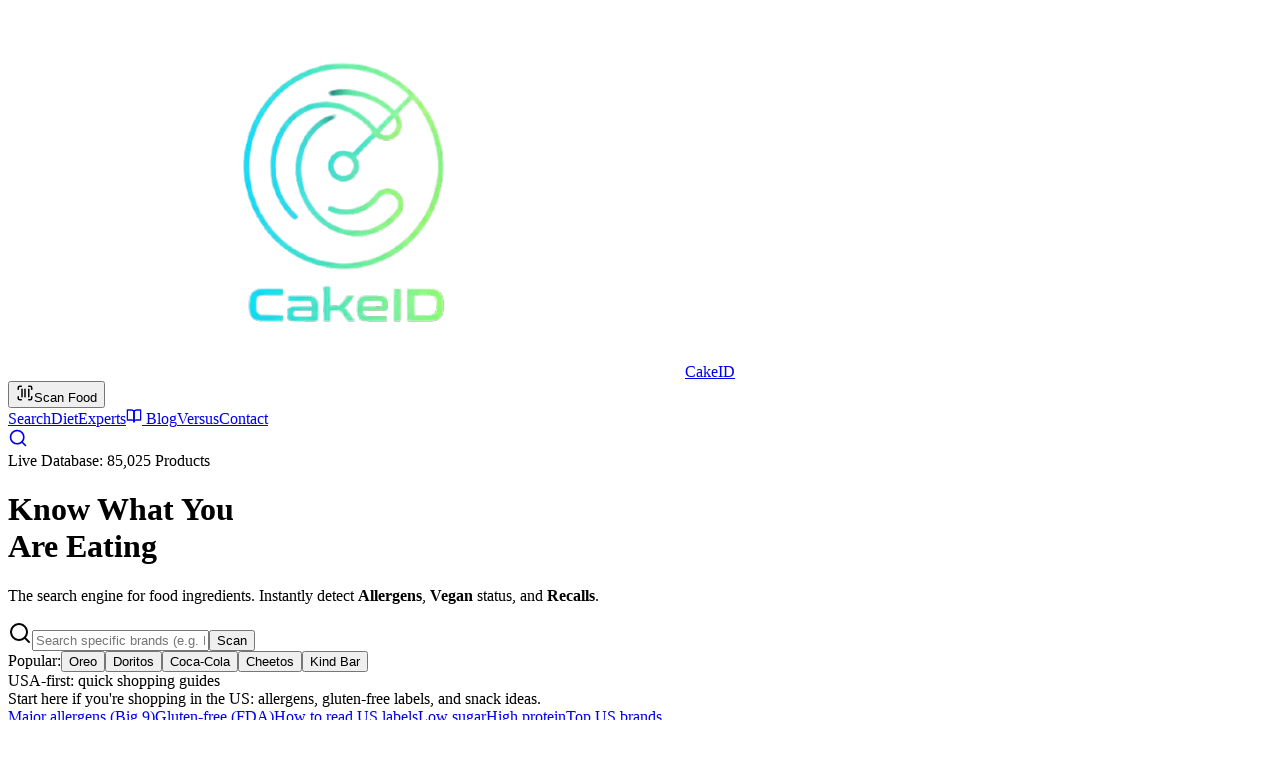

--- FILE ---
content_type: text/html; charset=utf-8
request_url: https://cakeid.com/
body_size: 7769
content:
<!DOCTYPE html><html><head><meta charSet="utf-8"/><meta name="viewport" content="width=device-width"/><link rel="icon" href="/logo.png" type="image/png"/><link rel="apple-touch-icon" href="/logo.png"/><title>CakeID - Scan Food for Vegan, Gluten-Free &amp; Safety Checks</title><meta name="description" content="Use CakeID to scan food ingredients. Check instantly for Vegan, Gluten-Free, Halal compliance and FDA safety recalls."/><script type="application/ld+json">{"@context":"https://schema.org","@graph":[{"@type":"WebApplication","name":"CakeID","url":"https://cakeid.com","applicationCategory":"HealthApplication","description":"Instant food scanner. Check if snacks are Vegan, Gluten-Free, or Safe from FDA recalls.","offers":{"@type":"Offer","price":"0","priceCurrency":"USD"}},{"@type":"FAQPage","mainEntity":[{"@type":"Question","name":"Is CakeID free to use?","acceptedAnswer":{"@type":"Answer","text":"Yes, CakeID is completely free to scan and check food ingredients."}},{"@type":"Question","name":"How accurate is the vegan check?","acceptedAnswer":{"@type":"Answer","text":"We analyze official ingredient lists against a database of animal-derived additives."}},{"@type":"Question","name":"Does it work for gluten-free diets?","acceptedAnswer":{"@type":"Answer","text":"Absolutely. We flag wheat, barley, rye, and other gluten sources instantly."}}]}]}</script><meta name="next-head-count" content="7"/><link rel="preload" href="/_next/static/css/95e92a3762afa770.css" as="style"/><link rel="stylesheet" href="/_next/static/css/95e92a3762afa770.css" data-n-g=""/><noscript data-n-css=""></noscript><script defer="" nomodule="" src="/_next/static/chunks/polyfills-42372ed130431b0a.js"></script><script src="/_next/static/chunks/webpack-8f59eb6b0c79668b.js" defer=""></script><script src="/_next/static/chunks/framework-945b357d4a851f4b.js" defer=""></script><script src="/_next/static/chunks/main-9a1845ad112863fa.js" defer=""></script><script src="/_next/static/chunks/pages/_app-8b4cd6dd4fd71a24.js" defer=""></script><script src="/_next/static/chunks/pages/index-e007e8105dadfb9a.js" defer=""></script><script src="/_next/static/8jtyc8IwJph1SAG_nNuLE/_buildManifest.js" defer=""></script><script src="/_next/static/8jtyc8IwJph1SAG_nNuLE/_ssgManifest.js" defer=""></script></head><body><div id="__next"><div class="min-h-screen flex flex-col font-sans text-slate-900"><header class="bg-white border-b border-slate-200 sticky top-0 z-50 shadow-sm"><div class="max-w-7xl mx-auto px-6 h-16 flex items-center justify-between"><a class="flex items-center gap-3 group" href="/"><img src="/logo.png" alt="CakeID Logo" class="h-10 w-auto object-contain group-hover:opacity-90 transition"/><span class="font-extrabold text-xl tracking-tight text-slate-900">Cake<span class="text-blue-600">ID</span></span></a><div class="flex items-center gap-4 md:gap-8"><button class="flex items-center gap-2 bg-blue-600 text-white px-4 py-2 rounded-full font-bold text-xs uppercase tracking-wider hover:bg-blue-700 transition shadow-md animate-pulse"><svg xmlns="http://www.w3.org/2000/svg" width="18" height="18" viewBox="0 0 24 24" fill="none" stroke="currentColor" stroke-width="2" stroke-linecap="round" stroke-linejoin="round" class="lucide lucide-scan-barcode"><path d="M3 7V5a2 2 0 0 1 2-2h2"></path><path d="M17 3h2a2 2 0 0 1 2 2v2"></path><path d="M21 17v2a2 2 0 0 1-2 2h-2"></path><path d="M7 21H5a2 2 0 0 1-2-2v-2"></path><path d="M8 7v10"></path><path d="M12 7v10"></path><path d="M17 7v10"></path></svg><span class="hidden md:inline">Scan Food</span></button><div class="hidden md:flex gap-6 text-sm font-bold text-slate-600 items-center"><a class="hover:text-blue-600 transition" href="/">Search</a><a class="hover:text-blue-600 transition" href="/diet">Diet</a><a class="hover:text-blue-600 transition" href="/about">Experts</a><a class="hover:text-blue-600 transition flex items-center gap-1" href="/blog"><svg xmlns="http://www.w3.org/2000/svg" width="16" height="16" viewBox="0 0 24 24" fill="none" stroke="currentColor" stroke-width="2" stroke-linecap="round" stroke-linejoin="round" class="lucide lucide-book-open"><path d="M2 3h6a4 4 0 0 1 4 4v14a3 3 0 0 0-3-3H2z"></path><path d="M22 3h-6a4 4 0 0 0-4 4v14a3 3 0 0 1 3-3h7z"></path></svg> Blog</a><a class="hover:text-blue-600 transition" href="/versus">Versus</a><a class="hover:text-blue-600 transition" href="/contact">Contact</a></div><a class="md:hidden p-2 bg-slate-100 rounded-full text-slate-600 hover:bg-slate-200 transition" href="/"><svg xmlns="http://www.w3.org/2000/svg" width="20" height="20" viewBox="0 0 24 24" fill="none" stroke="currentColor" stroke-width="2" stroke-linecap="round" stroke-linejoin="round" class="lucide lucide-search"><circle cx="11" cy="11" r="8"></circle><path d="m21 21-4.3-4.3"></path></svg></a></div></div><script async="" src="https://pagead2.googlesyndication.com/pagead/js/adsbygoogle.js?client=ca-pub-3899985184597836" crossorigin="anonymous"></script></header><main class="flex-grow bg-slate-50"><div class="min-h-screen bg-slate-50 font-sans text-slate-900 selection:bg-blue-100 selection:text-blue-900"><header class="relative pt-32 pb-24 px-6 bg-slate-900 text-white rounded-b-[3rem] shadow-2xl z-40"><div class="absolute inset-0 overflow-hidden rounded-b-[3rem]"><div class="absolute top-0 left-1/2 -translate-x-1/2 w-[800px] h-[500px] bg-blue-600/30 rounded-full blur-[120px] -z-10 animate-pulse"></div></div><div class="max-w-4xl mx-auto text-center relative z-10"><div class="inline-flex items-center gap-2 bg-white/10 border border-white/10 px-4 py-1.5 rounded-full shadow-sm mb-8 backdrop-blur-md"><span class="relative flex h-2.5 w-2.5"><span class="animate-ping absolute inline-flex h-full w-full rounded-full bg-green-400 opacity-75"></span><span class="relative inline-flex rounded-full h-2.5 w-2.5 bg-green-500"></span></span><span class="text-xs font-bold tracking-widest uppercase text-slate-200">Live Database: <!-- -->85,025<!-- --> Products</span></div><h1 class="text-5xl md:text-7xl font-extrabold mb-6 tracking-tight leading-tight">Know What You <br/> <span class="text-transparent bg-clip-text bg-gradient-to-r from-blue-400 to-emerald-400">Are Eating</span></h1><p class="text-lg md:text-xl text-slate-300 mb-10 max-w-2xl mx-auto">The search engine for food ingredients. Instantly detect <strong class="text-white">Allergens</strong>, <strong class="text-white">Vegan</strong> status, and <strong class="text-white">Recalls</strong>.</p><div class="max-w-2xl mx-auto relative z-50"><div class="relative bg-white rounded-2xl p-2 shadow-xl flex items-center ring-4 ring-white/10 focus-within:ring-blue-500/50 transition"><svg xmlns="http://www.w3.org/2000/svg" width="24" height="24" viewBox="0 0 24 24" fill="none" stroke="currentColor" stroke-width="2" stroke-linecap="round" stroke-linejoin="round" class="ml-4 text-slate-400"><circle cx="11" cy="11" r="8"></circle><path d="m21 21-4.3-4.3"></path></svg><input type="text" placeholder="Search specific brands (e.g. Lay&#x27;s, Oreo)..." class="w-full p-4 bg-transparent outline-none text-lg text-slate-900 placeholder:text-slate-400" value=""/><button class="bg-slate-900 text-white px-6 py-3 rounded-xl font-bold hover:bg-slate-800 transition shadow-lg">Scan</button></div></div><div class="mt-6 flex flex-wrap justify-center gap-2 text-sm text-slate-400"><span class="text-slate-500">Popular:</span><button class="hover:text-white transition underline decoration-dotted">Oreo</button><button class="hover:text-white transition underline decoration-dotted">Doritos</button><button class="hover:text-white transition underline decoration-dotted">Coca-Cola</button><button class="hover:text-white transition underline decoration-dotted">Cheetos</button><button class="hover:text-white transition underline decoration-dotted">Kind Bar</button></div></div></header><section class="py-12 px-6 max-w-7xl mx-auto mt-8 relative z-30"><div class="mb-6 bg-white rounded-2xl p-6 shadow-sm border border-slate-100"><div class="font-bold text-slate-900">USA-first: quick shopping guides</div><div class="text-sm text-slate-500 mt-1">Start here if you&#x27;re shopping in the US: allergens, gluten-free labels, and snack ideas.</div><div class="mt-4 flex flex-wrap gap-2"><a class="px-3 py-2 rounded-full bg-slate-100 hover:bg-slate-200 text-sm font-semibold" href="/guides/allergens">Major allergens (Big 9)</a><a class="px-3 py-2 rounded-full bg-slate-100 hover:bg-slate-200 text-sm font-semibold" href="/guides/gluten-free">Gluten-free (FDA)</a><a class="px-3 py-2 rounded-full bg-slate-100 hover:bg-slate-200 text-sm font-semibold" href="/guides/label-reading">How to read US labels</a><a class="px-3 py-2 rounded-full bg-slate-100 hover:bg-slate-200 text-sm font-semibold" href="/lists/low-sugar-snacks">Low sugar</a><a class="px-3 py-2 rounded-full bg-slate-100 hover:bg-slate-200 text-sm font-semibold" href="/lists/high-protein-foods">High protein</a><a class="px-3 py-2 rounded-full bg-slate-100 hover:bg-slate-200 text-sm font-semibold" href="/brands/top">Top US brands</a></div></div><div class="bg-white rounded-3xl p-8 shadow-xl border border-slate-100 grid md:grid-cols-4 gap-6"><div class="md:col-span-1"><h3 class="font-bold text-lg mb-2 text-slate-900">Browse by Need</h3><p class="text-sm text-slate-500">Quick filters for your diet.</p></div><div class="md:col-span-3 grid grid-cols-2 md:grid-cols-4 gap-4"><a class="flex items-center gap-3 p-3 rounded-xl bg-slate-50 hover:bg-blue-50 cursor-pointer transition group border border-slate-100" href="/category/vegan"><span class="text-xl">🌱</span><span class="font-bold text-sm text-slate-700 group-hover:text-blue-700">Vegan Snacks</span></a><a class="flex items-center gap-3 p-3 rounded-xl bg-slate-50 hover:bg-blue-50 cursor-pointer transition group border border-slate-100" href="/category/gluten-free"><span class="text-xl">🌾</span><span class="font-bold text-sm text-slate-700 group-hover:text-blue-700">Gluten Free</span></a><a class="flex items-center gap-3 p-3 rounded-xl bg-slate-50 hover:bg-blue-50 cursor-pointer transition group border border-slate-100" href="/category/low-sugar"><span class="text-xl">🍬</span><span class="font-bold text-sm text-slate-700 group-hover:text-blue-700">Low Sugar</span></a><a class="flex items-center gap-3 p-3 rounded-xl bg-slate-50 hover:bg-blue-50 cursor-pointer transition group border border-slate-100" href="/category/high-protein"><span class="text-xl">💪</span><span class="font-bold text-sm text-slate-700 group-hover:text-blue-700">High Protein</span></a></div></div></section><section class="py-16 px-6"><div class="max-w-6xl mx-auto grid grid-cols-1 md:grid-cols-3 gap-8"><div class="bg-white p-6 rounded-3xl border border-slate-100 shadow-sm hover:shadow-lg transition"><div class="w-12 h-12 rounded-2xl flex items-center justify-center mb-4 text-green-600 bg-green-50"><svg xmlns="http://www.w3.org/2000/svg" width="28" height="28" viewBox="0 0 24 24" fill="none" stroke="currentColor" stroke-width="2" stroke-linecap="round" stroke-linejoin="round" class="lucide lucide-leaf"><path d="M11 20A7 7 0 0 1 9.8 6.1C15.5 5 17 4.48 19 2c1 2 2 4.18 2 8 0 5.5-4.78 10-10 10Z"></path><path d="M2 21c0-3 1.85-5.36 5.08-6C9.5 14.52 12 13 13 12"></path></svg></div><h3 class="text-lg font-bold mb-2 text-slate-900">Diet Scanner</h3><p class="text-slate-500 text-sm leading-relaxed">Instantly check for Vegan, Vegetarian compatibility.</p></div><div class="bg-white p-6 rounded-3xl border border-slate-100 shadow-sm hover:shadow-lg transition"><div class="w-12 h-12 rounded-2xl flex items-center justify-center mb-4 text-blue-600 bg-blue-50"><svg xmlns="http://www.w3.org/2000/svg" width="28" height="28" viewBox="0 0 24 24" fill="none" stroke="currentColor" stroke-width="2" stroke-linecap="round" stroke-linejoin="round" class="lucide lucide-shield-check"><path d="M12 22s8-4 8-10V5l-8-3-8 3v7c0 6 8 10 8 10"></path><path d="m9 12 2 2 4-4"></path></svg></div><h3 class="text-lg font-bold mb-2 text-slate-900">FDA Safety</h3><p class="text-slate-500 text-sm leading-relaxed">Real-time checks against FDA recall databases.</p></div><div class="bg-white p-6 rounded-3xl border border-slate-100 shadow-sm hover:shadow-lg transition"><div class="w-12 h-12 rounded-2xl flex items-center justify-center mb-4 text-purple-600 bg-purple-50"><svg xmlns="http://www.w3.org/2000/svg" width="28" height="28" viewBox="0 0 24 24" fill="none" stroke="currentColor" stroke-width="2" stroke-linecap="round" stroke-linejoin="round" class="lucide lucide-zap"><polygon points="13 2 3 14 12 14 11 22 21 10 12 10 13 2"></polygon></svg></div><h3 class="text-lg font-bold mb-2 text-slate-900">Smart Analysis</h3><p class="text-slate-500 text-sm leading-relaxed">Detects hidden sugars and risky additives.</p></div></div></section><section class="py-10 px-6 max-w-7xl mx-auto"><div class="flex items-center gap-3 mb-8"><svg xmlns="http://www.w3.org/2000/svg" width="24" height="24" viewBox="0 0 24 24" fill="none" stroke="currentColor" stroke-width="2" stroke-linecap="round" stroke-linejoin="round" class="text-red-500"><polyline points="22 7 13.5 15.5 8.5 10.5 2 17"></polyline><polyline points="16 7 22 7 22 13"></polyline></svg><h2 class="text-2xl font-bold text-slate-900">Trending Scans Today</h2></div><div class="grid grid-cols-2 md:grid-cols-3 lg:grid-cols-6 gap-5"><a class="group bg-white border border-slate-200 rounded-2xl p-4 hover:shadow-xl hover:border-blue-300 transition flex flex-col h-full relative overflow-hidden" href="/roasted-garlic-0044000071660"><span class="absolute top-0 right-0 bg-green-500 text-white text-[9px] font-bold px-2 py-1 rounded-bl-lg z-10">VEGAN</span><div class="w-full aspect-square mb-3 bg-white rounded-xl p-4 flex items-center justify-center group-hover:bg-blue-50 transition duration-500 border border-slate-100 relative overflow-hidden"><img src="/products/roasted-garlic-0044000071660.jpg" class="w-full h-full object-contain mix-blend-multiply transition duration-500 group-hover:scale-110" alt="Nutrition facts of roasted garlic" loading="lazy"/></div><h4 class="font-bold text-slate-900 text-xs mb-1 line-clamp-2 leading-relaxed">roasted garlic</h4><div class="mt-auto flex items-center justify-between pt-2 border-t border-slate-50"><span class="text-[10px] text-slate-400 truncate max-w-[60%]">triscuit</span><span class="text-[10px] font-bold px-1.5 py-0.5 rounded bg-green-100 text-green-700">Grade <!-- -->A</span></div></a><a class="group bg-white border border-slate-200 rounded-2xl p-4 hover:shadow-xl hover:border-blue-300 transition flex flex-col h-full relative overflow-hidden" href="/peach-rooibos-tea-0853217008587"><span class="absolute top-0 right-0 bg-green-500 text-white text-[9px] font-bold px-2 py-1 rounded-bl-lg z-10">VEGAN</span><div class="w-full aspect-square mb-3 bg-white rounded-xl p-4 flex items-center justify-center group-hover:bg-blue-50 transition duration-500 border border-slate-100 relative overflow-hidden"><img src="/products/peach-rooibos-tea-0853217008587.jpg" class="w-full h-full object-contain mix-blend-multiply transition duration-500 group-hover:scale-110" alt="Nutrition facts of Peach Rooibos Tea" loading="lazy"/></div><h4 class="font-bold text-slate-900 text-xs mb-1 line-clamp-2 leading-relaxed">Peach Rooibos Tea</h4><div class="mt-auto flex items-center justify-between pt-2 border-t border-slate-50"><span class="text-[10px] text-slate-400 truncate max-w-[60%]">True Honey Teas</span><span class="text-[10px] font-bold px-1.5 py-0.5 rounded bg-green-100 text-green-700">Grade <!-- -->A</span></div></a><a class="group bg-white border border-slate-200 rounded-2xl p-4 hover:shadow-xl hover:border-blue-300 transition flex flex-col h-full relative overflow-hidden" href="/great-northern-beans-0041498151812"><span class="absolute top-0 right-0 bg-green-500 text-white text-[9px] font-bold px-2 py-1 rounded-bl-lg z-10">VEGAN</span><div class="w-full aspect-square mb-3 bg-white rounded-xl p-4 flex items-center justify-center group-hover:bg-blue-50 transition duration-500 border border-slate-100 relative overflow-hidden"><img src="/products/great-northern-beans-0041498151812.jpg" class="w-full h-full object-contain mix-blend-multiply transition duration-500 group-hover:scale-110" alt="Nutrition facts of Great Northern Beans" loading="lazy"/></div><h4 class="font-bold text-slate-900 text-xs mb-1 line-clamp-2 leading-relaxed">Great Northern Beans</h4><div class="mt-auto flex items-center justify-between pt-2 border-t border-slate-50"><span class="text-[10px] text-slate-400 truncate max-w-[60%]">Dakota&#x27;s</span><span class="text-[10px] font-bold px-1.5 py-0.5 rounded bg-green-100 text-green-700">Grade <!-- -->A</span></div></a><a class="group bg-white border border-slate-200 rounded-2xl p-4 hover:shadow-xl hover:border-blue-300 transition flex flex-col h-full relative overflow-hidden" href="/sliced-grass-fed-beef-sirloin-0243217022988"><span class="absolute top-0 right-0 bg-green-500 text-white text-[9px] font-bold px-2 py-1 rounded-bl-lg z-10">VEGAN</span><div class="w-full aspect-square mb-3 bg-white rounded-xl p-4 flex items-center justify-center group-hover:bg-blue-50 transition duration-500 border border-slate-100 relative overflow-hidden"><img src="/products/sliced-grass-fed-beef-sirloin-0243217022988.jpg" class="w-full h-full object-contain mix-blend-multiply transition duration-500 group-hover:scale-110" alt="Nutrition facts of Sliced grass fed beef sirloin" loading="lazy"/></div><h4 class="font-bold text-slate-900 text-xs mb-1 line-clamp-2 leading-relaxed">Sliced grass fed beef sirloin</h4><div class="mt-auto flex items-center justify-between pt-2 border-t border-slate-50"><span class="text-[10px] text-slate-400 truncate max-w-[60%]">Unknown</span><span class="text-[10px] font-bold px-1.5 py-0.5 rounded bg-green-100 text-green-700">Grade <!-- -->A</span></div></a><a class="group bg-white border border-slate-200 rounded-2xl p-4 hover:shadow-xl hover:border-blue-300 transition flex flex-col h-full relative overflow-hidden" href="/beef-bone-broth-4270003513494"><span class="absolute top-0 right-0 bg-green-500 text-white text-[9px] font-bold px-2 py-1 rounded-bl-lg z-10">VEGAN</span><div class="w-full aspect-square mb-3 bg-white rounded-xl p-4 flex items-center justify-center group-hover:bg-blue-50 transition duration-500 border border-slate-100 relative overflow-hidden"><img src="/products/beef-bone-broth-4270003513494.jpg" class="w-full h-full object-contain mix-blend-multiply transition duration-500 group-hover:scale-110" alt="Nutrition facts of Beef Bone Broth" loading="lazy"/></div><h4 class="font-bold text-slate-900 text-xs mb-1 line-clamp-2 leading-relaxed">Beef Bone Broth</h4><div class="mt-auto flex items-center justify-between pt-2 border-t border-slate-50"><span class="text-[10px] text-slate-400 truncate max-w-[60%]">ANIMAL based</span><span class="text-[10px] font-bold px-1.5 py-0.5 rounded bg-green-100 text-green-700">Grade <!-- -->A</span></div></a><a class="group bg-white border border-slate-200 rounded-2xl p-4 hover:shadow-xl hover:border-blue-300 transition flex flex-col h-full relative overflow-hidden" href="/organic-unfiltered-honey-14542244"><span class="absolute top-0 right-0 bg-green-500 text-white text-[9px] font-bold px-2 py-1 rounded-bl-lg z-10">VEGAN</span><div class="w-full aspect-square mb-3 bg-white rounded-xl p-4 flex items-center justify-center group-hover:bg-blue-50 transition duration-500 border border-slate-100 relative overflow-hidden"><img src="/products/organic-unfiltered-honey-14542244.jpg" class="w-full h-full object-contain mix-blend-multiply transition duration-500 group-hover:scale-110" alt="Nutrition facts of Organic Unfiltered Honey" loading="lazy"/></div><h4 class="font-bold text-slate-900 text-xs mb-1 line-clamp-2 leading-relaxed">Organic Unfiltered Honey</h4><div class="mt-auto flex items-center justify-between pt-2 border-t border-slate-50"><span class="text-[10px] text-slate-400 truncate max-w-[60%]">Trader Joe&#x27;s</span><span class="text-[10px] font-bold px-1.5 py-0.5 rounded bg-green-100 text-green-700">Grade <!-- -->A</span></div></a><a class="group bg-white border border-slate-200 rounded-2xl p-4 hover:shadow-xl hover:border-blue-300 transition flex flex-col h-full relative overflow-hidden" href="/blueberry-organic-protein-bars-0842096160615"><span class="absolute top-0 right-0 bg-green-500 text-white text-[9px] font-bold px-2 py-1 rounded-bl-lg z-10">VEGAN</span><div class="w-full aspect-square mb-3 bg-white rounded-xl p-4 flex items-center justify-center group-hover:bg-blue-50 transition duration-500 border border-slate-100 relative overflow-hidden"><img src="/products/blueberry-organic-protein-bars-0842096160615.jpg" class="w-full h-full object-contain mix-blend-multiply transition duration-500 group-hover:scale-110" alt="Nutrition facts of Blueberry Organic Protein Bars" loading="lazy"/></div><h4 class="font-bold text-slate-900 text-xs mb-1 line-clamp-2 leading-relaxed">Blueberry Organic Protein Bars</h4><div class="mt-auto flex items-center justify-between pt-2 border-t border-slate-50"><span class="text-[10px] text-slate-400 truncate max-w-[60%]">Aloha</span><span class="text-[10px] font-bold px-1.5 py-0.5 rounded bg-green-100 text-green-700">Grade <!-- -->A</span></div></a><a class="group bg-white border border-slate-200 rounded-2xl p-4 hover:shadow-xl hover:border-blue-300 transition flex flex-col h-full relative overflow-hidden" href="/pre-0649908219970"><span class="absolute top-0 right-0 bg-green-500 text-white text-[9px] font-bold px-2 py-1 rounded-bl-lg z-10">VEGAN</span><div class="w-full aspect-square mb-3 bg-white rounded-xl p-4 flex items-center justify-center group-hover:bg-blue-50 transition duration-500 border border-slate-100 relative overflow-hidden"><img src="/products/pre-0649908219970.jpg" class="w-full h-full object-contain mix-blend-multiply transition duration-500 group-hover:scale-110" alt="Nutrition facts of Pre" loading="lazy"/></div><h4 class="font-bold text-slate-900 text-xs mb-1 line-clamp-2 leading-relaxed">Pre</h4><div class="mt-auto flex items-center justify-between pt-2 border-t border-slate-50"><span class="text-[10px] text-slate-400 truncate max-w-[60%]">Nutrabio</span><span class="text-[10px] font-bold px-1.5 py-0.5 rounded bg-green-100 text-green-700">Grade <!-- -->A</span></div></a><a class="group bg-white border border-slate-200 rounded-2xl p-4 hover:shadow-xl hover:border-blue-300 transition flex flex-col h-full relative overflow-hidden" href="/100-liquid-egg-whites-0086854074107"><div class="w-full aspect-square mb-3 bg-white rounded-xl p-4 flex items-center justify-center group-hover:bg-blue-50 transition duration-500 border border-slate-100 relative overflow-hidden"><img src="/products/100-liquid-egg-whites-0086854074107.jpg" class="w-full h-full object-contain mix-blend-multiply transition duration-500 group-hover:scale-110" alt="Nutrition facts of 100% Liquid Egg Whites" loading="lazy"/></div><h4 class="font-bold text-slate-900 text-xs mb-1 line-clamp-2 leading-relaxed">100% Liquid Egg Whites</h4><div class="mt-auto flex items-center justify-between pt-2 border-t border-slate-50"><span class="text-[10px] text-slate-400 truncate max-w-[60%]">Ingles Best</span><span class="text-[10px] font-bold px-1.5 py-0.5 rounded bg-green-100 text-green-700">Grade <!-- -->A</span></div></a><a class="group bg-white border border-slate-200 rounded-2xl p-4 hover:shadow-xl hover:border-blue-300 transition flex flex-col h-full relative overflow-hidden" href="/nomato-sauce-0850004567012"><span class="absolute top-0 right-0 bg-green-500 text-white text-[9px] font-bold px-2 py-1 rounded-bl-lg z-10">VEGAN</span><div class="w-full aspect-square mb-3 bg-white rounded-xl p-4 flex items-center justify-center group-hover:bg-blue-50 transition duration-500 border border-slate-100 relative overflow-hidden"><img src="/products/nomato-sauce-0850004567012.jpg" class="w-full h-full object-contain mix-blend-multiply transition duration-500 group-hover:scale-110" alt="Nutrition facts of Nomato Sauce" loading="lazy"/></div><h4 class="font-bold text-slate-900 text-xs mb-1 line-clamp-2 leading-relaxed">Nomato Sauce</h4><div class="mt-auto flex items-center justify-between pt-2 border-t border-slate-50"><span class="text-[10px] text-slate-400 truncate max-w-[60%]">Nomato By Norine</span><span class="text-[10px] font-bold px-1.5 py-0.5 rounded bg-green-100 text-green-700">Grade <!-- -->A</span></div></a><a class="group bg-white border border-slate-200 rounded-2xl p-4 hover:shadow-xl hover:border-blue-300 transition flex flex-col h-full relative overflow-hidden" href="/cheddar-potato-0850045543501"><span class="absolute top-0 right-0 bg-green-500 text-white text-[9px] font-bold px-2 py-1 rounded-bl-lg z-10">VEGAN</span><div class="w-full aspect-square mb-3 bg-white rounded-xl p-4 flex items-center justify-center group-hover:bg-blue-50 transition duration-500 border border-slate-100 relative overflow-hidden"><img src="/products/cheddar-potato-0850045543501.jpg" class="w-full h-full object-contain mix-blend-multiply transition duration-500 group-hover:scale-110" alt="Nutrition facts of Cheddar Potato" loading="lazy"/></div><h4 class="font-bold text-slate-900 text-xs mb-1 line-clamp-2 leading-relaxed">Cheddar Potato</h4><div class="mt-auto flex items-center justify-between pt-2 border-t border-slate-50"><span class="text-[10px] text-slate-400 truncate max-w-[60%]">Simple Kitchen</span><span class="text-[10px] font-bold px-1.5 py-0.5 rounded bg-green-100 text-green-700">Grade <!-- -->A</span></div></a><a class="group bg-white border border-slate-200 rounded-2xl p-4 hover:shadow-xl hover:border-blue-300 transition flex flex-col h-full relative overflow-hidden" href="/nut-butter-stuffed-sandwich-cookies-0810021671604"><span class="absolute top-0 right-0 bg-green-500 text-white text-[9px] font-bold px-2 py-1 rounded-bl-lg z-10">VEGAN</span><div class="w-full aspect-square mb-3 bg-white rounded-xl p-4 flex items-center justify-center group-hover:bg-blue-50 transition duration-500 border border-slate-100 relative overflow-hidden"><img src="/products/0810021671604.jpg" class="w-full h-full object-contain mix-blend-multiply transition duration-500 group-hover:scale-110" alt="Nutrition facts of Nut Butter Stuffed Sandwich Cookies" loading="lazy"/></div><h4 class="font-bold text-slate-900 text-xs mb-1 line-clamp-2 leading-relaxed">Nut Butter Stuffed Sandwich Cookies</h4><div class="mt-auto flex items-center justify-between pt-2 border-t border-slate-50"><span class="text-[10px] text-slate-400 truncate max-w-[60%]">Simple Mills</span><span class="text-[10px] font-bold px-1.5 py-0.5 rounded bg-orange-100 text-orange-700">Grade <!-- -->B</span></div></a></div></section><section class="py-20 bg-slate-900 text-white relative overflow-hidden"><div class="absolute top-0 right-0 w-[500px] h-[500px] bg-blue-500/10 rounded-full blur-[100px]"></div><div class="max-w-6xl mx-auto px-6 relative z-10"><div class="text-center mb-16"><span class="text-blue-400 font-bold tracking-widest uppercase text-xs">Simple Process</span><h2 class="text-3xl md:text-4xl font-black mt-2">Check Your Food in 3 Steps</h2></div><div class="grid md:grid-cols-3 gap-8"><div class="bg-white/5 border border-white/10 p-8 rounded-3xl relative group hover:bg-white/10 transition"><div class="absolute -top-6 left-8 text-8xl font-black text-white/5 select-none">1</div><h3 class="text-xl font-bold mb-4 flex items-center gap-3"><svg xmlns="http://www.w3.org/2000/svg" width="24" height="24" viewBox="0 0 24 24" fill="none" stroke="currentColor" stroke-width="2" stroke-linecap="round" stroke-linejoin="round" class="text-blue-400"><circle cx="11" cy="11" r="8"></circle><path d="m21 21-4.3-4.3"></path></svg> Search or Scan</h3><p class="text-slate-400 leading-relaxed">Enter the product name, brand, or simply scan the barcode. We support over 24,000+ items from major US retailers.</p></div><div class="bg-white/5 border border-white/10 p-8 rounded-3xl relative group hover:bg-white/10 transition"><div class="absolute -top-6 left-8 text-8xl font-black text-white/5 select-none">2</div><h3 class="text-xl font-bold mb-4 flex items-center gap-3"><svg xmlns="http://www.w3.org/2000/svg" width="24" height="24" viewBox="0 0 24 24" fill="none" stroke="currentColor" stroke-width="2" stroke-linecap="round" stroke-linejoin="round" class="text-yellow-400"><polygon points="13 2 3 14 12 14 11 22 21 10 12 10 13 2"></polygon></svg> AI Analysis</h3><p class="text-slate-400 leading-relaxed">Our algorithm reads the fine print. We detect hidden animal derivatives, allergens, and high-risk additives instantly.</p></div><div class="bg-white/5 border border-white/10 p-8 rounded-3xl relative group hover:bg-white/10 transition"><div class="absolute -top-6 left-8 text-8xl font-black text-white/5 select-none">3</div><h3 class="text-xl font-bold mb-4 flex items-center gap-3"><svg xmlns="http://www.w3.org/2000/svg" width="24" height="24" viewBox="0 0 24 24" fill="none" stroke="currentColor" stroke-width="2" stroke-linecap="round" stroke-linejoin="round" class="text-green-400"><path d="M12 22s8-4 8-10V5l-8-3-8 3v7c0 6 8 10 8 10"></path><path d="m9 12 2 2 4-4"></path></svg> Safe Decision</h3><p class="text-slate-400 leading-relaxed">Get a clear <span class="text-green-400 font-bold">YES/NO</span> result. See health grades (NOVA score) and find cleaner alternatives if needed.</p></div></div></div></section><section class="py-20 bg-white"><div class="max-w-5xl mx-auto px-6"><div class="mb-16 prose prose-lg prose-slate mx-auto text-center"><h2 class="text-4xl font-black text-slate-900 mb-6">Frequently Asked Questions</h2><p class="text-slate-500">Understanding food labels shouldn&#x27;t require a chemistry degree. CakeID helps you navigate dietary restrictions like <strong>Veganism, Gluten Sensitivity, and Clean Eating</strong> with confidence.</p></div><div class="grid md:grid-cols-2 gap-6"><div class="space-y-4"><h3 class="font-bold text-slate-900 mb-4 px-2 uppercase text-xs tracking-wider">About The App</h3><details class="group bg-slate-50 rounded-2xl p-5 cursor-pointer open:bg-blue-50 transition border border-slate-100"><summary class="font-bold text-slate-800 flex justify-between items-center list-none"><span class="text-sm">Is CakeID completely free?</span><span class="transition group-open:rotate-180 text-slate-400"><svg xmlns="http://www.w3.org/2000/svg" width="16" height="16" viewBox="0 0 24 24" fill="none" stroke="currentColor" stroke-width="2" stroke-linecap="round" stroke-linejoin="round" class="lucide lucide-chevron-right"><path d="m9 18 6-6-6-6"></path></svg></span></summary><p class="text-slate-600 mt-3 text-sm leading-relaxed animate-in fade-in">Yes! Our food database is 100% free to access. Our mission is to make food transparency available to everyone.</p></details><details class="group bg-slate-50 rounded-2xl p-5 cursor-pointer open:bg-blue-50 transition border border-slate-100"><summary class="font-bold text-slate-800 flex justify-between items-center list-none"><span class="text-sm">How accurate is the Vegan Check?</span><span class="transition group-open:rotate-180 text-slate-400"><svg xmlns="http://www.w3.org/2000/svg" width="16" height="16" viewBox="0 0 24 24" fill="none" stroke="currentColor" stroke-width="2" stroke-linecap="round" stroke-linejoin="round" class="lucide lucide-chevron-right"><path d="m9 18 6-6-6-6"></path></svg></span></summary><p class="text-slate-600 mt-3 text-sm leading-relaxed animate-in fade-in">We analyze ingredients against a database of known animal-derived additives (like Carmine, Casein, Gelatin). However, formulations change, so always verify the physical label.</p></details><details class="group bg-slate-50 rounded-2xl p-5 cursor-pointer open:bg-blue-50 transition border border-slate-100"><summary class="font-bold text-slate-800 flex justify-between items-center list-none"><span class="text-sm">Does it work for Kosher or Halal?</span><span class="transition group-open:rotate-180 text-slate-400"><svg xmlns="http://www.w3.org/2000/svg" width="16" height="16" viewBox="0 0 24 24" fill="none" stroke="currentColor" stroke-width="2" stroke-linecap="round" stroke-linejoin="round" class="lucide lucide-chevron-right"><path d="m9 18 6-6-6-6"></path></svg></span></summary><p class="text-slate-600 mt-3 text-sm leading-relaxed animate-in fade-in">Currently, we focus on Vegan and Vegetarian compatibility. Many vegan products are Halal/Kosher by default, but we do not check for specific religious certifications yet.</p></details><details class="group bg-slate-50 rounded-2xl p-5 cursor-pointer open:bg-blue-50 transition border border-slate-100"><summary class="font-bold text-slate-800 flex justify-between items-center list-none"><span class="text-sm">What is the NOVA Score?</span><span class="transition group-open:rotate-180 text-slate-400"><svg xmlns="http://www.w3.org/2000/svg" width="16" height="16" viewBox="0 0 24 24" fill="none" stroke="currentColor" stroke-width="2" stroke-linecap="round" stroke-linejoin="round" class="lucide lucide-chevron-right"><path d="m9 18 6-6-6-6"></path></svg></span></summary><p class="text-slate-600 mt-3 text-sm leading-relaxed animate-in fade-in">NOVA is a food classification system that groups foods according to the extent and purpose of industrial processing, from unprocessed to ultra-processed.</p></details></div><div class="space-y-4"><h3 class="font-bold text-slate-900 mb-4 px-2 uppercase text-xs tracking-wider">Nutrition &amp; Safety</h3><details class="group bg-slate-50 rounded-2xl p-5 cursor-pointer open:bg-green-50 transition border border-slate-100"><summary class="font-bold text-slate-800 flex justify-between items-center list-none"><span class="text-sm">Why do you flag &#x27;Natural Flavors&#x27;?</span><span class="transition group-open:rotate-180 text-slate-400"><svg xmlns="http://www.w3.org/2000/svg" width="16" height="16" viewBox="0 0 24 24" fill="none" stroke="currentColor" stroke-width="2" stroke-linecap="round" stroke-linejoin="round" class="lucide lucide-chevron-right"><path d="m9 18 6-6-6-6"></path></svg></span></summary><p class="text-slate-600 mt-3 text-sm leading-relaxed animate-in fade-in">In the US, &#x27;Natural Flavors&#x27; can be derived from both plant and animal sources (meat, dairy). For strict vegans, this is a gray area we highlight.</p></details><details class="group bg-slate-50 rounded-2xl p-5 cursor-pointer open:bg-green-50 transition border border-slate-100"><summary class="font-bold text-slate-800 flex justify-between items-center list-none"><span class="text-sm">What does &#x27;Cross-Contamination&#x27; mean?</span><span class="transition group-open:rotate-180 text-slate-400"><svg xmlns="http://www.w3.org/2000/svg" width="16" height="16" viewBox="0 0 24 24" fill="none" stroke="currentColor" stroke-width="2" stroke-linecap="round" stroke-linejoin="round" class="lucide lucide-chevron-right"><path d="m9 18 6-6-6-6"></path></svg></span></summary><p class="text-slate-600 mt-3 text-sm leading-relaxed animate-in fade-in">It means the product doesn&#x27;t contain the allergen but is made in a factory that handles it. We flag this for severe allergies (e.g., &#x27;May contain traces of nuts&#x27;).</p></details><details class="group bg-slate-50 rounded-2xl p-5 cursor-pointer open:bg-green-50 transition border border-slate-100"><summary class="font-bold text-slate-800 flex justify-between items-center list-none"><span class="text-sm">How often is FDA data updated?</span><span class="transition group-open:rotate-180 text-slate-400"><svg xmlns="http://www.w3.org/2000/svg" width="16" height="16" viewBox="0 0 24 24" fill="none" stroke="currentColor" stroke-width="2" stroke-linecap="round" stroke-linejoin="round" class="lucide lucide-chevron-right"><path d="m9 18 6-6-6-6"></path></svg></span></summary><p class="text-slate-600 mt-3 text-sm leading-relaxed animate-in fade-in">We sync with the FDA Enforcement Reports weekly to catch the latest food safety recalls and warnings.</p></details><details class="group bg-slate-50 rounded-2xl p-5 cursor-pointer open:bg-green-50 transition border border-slate-100"><summary class="font-bold text-slate-800 flex justify-between items-center list-none"><span class="text-sm">Can I find Keto-friendly snacks?</span><span class="transition group-open:rotate-180 text-slate-400"><svg xmlns="http://www.w3.org/2000/svg" width="16" height="16" viewBox="0 0 24 24" fill="none" stroke="currentColor" stroke-width="2" stroke-linecap="round" stroke-linejoin="round" class="lucide lucide-chevron-right"><path d="m9 18 6-6-6-6"></path></svg></span></summary><p class="text-slate-600 mt-3 text-sm leading-relaxed animate-in fade-in">Yes! Use our search or browse categories. We analyze the Net Carbs and Sugar content to suggest Keto-compatible options.</p></details></div></div><div class="mt-20 border-t border-slate-100 pt-10 text-center"><p class="text-xs text-slate-400 max-w-2xl mx-auto leading-relaxed"><strong>Disclaimer:</strong> Content on CakeID is for informational purposes only and does not constitute medical advice. Product formulations may change at any time. Always double-check the ingredient label on the packaging before consumption, especially if you have life-threatening allergies.</p><div class="flex justify-center gap-6 mt-6 font-bold text-sm text-slate-500"><a class="hover:text-blue-600 transition" href="/sitemap.xml">Sitemap</a><a class="hover:text-blue-600 transition" href="/about">About Us</a><a class="hover:text-blue-600 transition" href="/privacy">Privacy Policy</a><a class="hover:text-blue-600 transition" href="/contact">Contact</a></div><p class="text-[10px] text-slate-300 mt-6">© 2024 CakeID Inc. All rights reserved.</p></div></div></section></div></main><footer class="bg-slate-900 text-slate-400 py-12 px-6 text-sm border-t border-slate-800"><div class="max-w-7xl mx-auto grid grid-cols-1 md:grid-cols-4 gap-8 mb-8"><div class="col-span-1 md:col-span-1"><div class="flex items-center gap-2 mb-4"><img src="/logo.png" alt="CakeID" class="h-8 w-auto grayscale opacity-80"/><h3 class="text-white font-bold text-lg">CakeID</h3></div><p class="leading-relaxed mb-4 text-xs opacity-80">Your smart food scanner. We decode ingredients to help you eat safer and healthier.</p></div><div><h4 class="text-white font-bold mb-4 text-xs uppercase tracking-wider">Top Rankings</h4><ul class="space-y-2"><li><a class="hover:text-white transition" href="/best/low-sugar-snacks">Low Sugar Snacks</a></li><li><a class="hover:text-white transition" href="/best/high-protein-snacks">High Protein Snacks</a></li><li><a class="hover:text-white transition" href="/best/vegan-cookies">Best Vegan Cookies</a></li><li><a class="hover:text-white transition" href="/best/gluten-free-chips">Gluten-Free Chips</a></li></ul></div><div><h4 class="text-white font-bold mb-4 text-xs uppercase tracking-wider">Company</h4><ul class="space-y-2"><li><a class="hover:text-white transition" href="/about">About Us</a></li><li><a class="hover:text-white transition" href="/contact">Contact</a></li><li><a class="hover:text-white transition" href="/contact">Partnership</a></li></ul></div><div><h4 class="text-white font-bold mb-4 text-xs uppercase tracking-wider">Legal</h4><ul class="space-y-2"><li><a class="hover:text-white transition" href="/privacy">Privacy Policy</a></li><li><a class="hover:text-white transition" href="/terms">Terms of Service</a></li><li><a class="hover:text-white transition" href="/disclaimer">Affiliate Disclosure</a></li><li><a class="hover:text-white transition" href="/sitemap.xml">Sitemap</a></li></ul></div></div><div class="border-t border-slate-800 pt-8 text-center text-xs opacity-50">© <!-- -->2026<!-- --> CakeID Inc. All rights reserved.</div></footer></div></div><script id="__NEXT_DATA__" type="application/json">{"props":{"pageProps":{"trendingProducts":[{"id":"0044000071660","slug":"roasted-garlic-0044000071660","name":"roasted garlic","brand":"triscuit","image":"/products/roasted-garlic-0044000071660.jpg","analysis":{"vegan":{"isCompatible":true}},"health_score":{"grade":"A"}},{"id":"0853217008587","slug":"peach-rooibos-tea-0853217008587","name":"Peach Rooibos Tea","brand":"True Honey Teas","image":"/products/peach-rooibos-tea-0853217008587.jpg","analysis":{"vegan":{"isCompatible":true}},"health_score":{"grade":"A"}},{"id":"0041498151812","slug":"great-northern-beans-0041498151812","name":"Great Northern Beans","brand":"Dakota's","image":"/products/great-northern-beans-0041498151812.jpg","analysis":{"vegan":{"isCompatible":true}},"health_score":{"grade":"A"}},{"id":"0243217022988","slug":"sliced-grass-fed-beef-sirloin-0243217022988","name":"Sliced grass fed beef sirloin","brand":"Unknown","image":"/products/sliced-grass-fed-beef-sirloin-0243217022988.jpg","analysis":{"vegan":{"isCompatible":true}},"health_score":{"grade":"A"}},{"id":"4270003513494","slug":"beef-bone-broth-4270003513494","name":"Beef Bone Broth","brand":"ANIMAL based","image":"/products/beef-bone-broth-4270003513494.jpg","analysis":{"vegan":{"isCompatible":true}},"health_score":{"grade":"A"}},{"id":"14542244","slug":"organic-unfiltered-honey-14542244","name":"Organic Unfiltered Honey","brand":"Trader Joe's","image":"/products/organic-unfiltered-honey-14542244.jpg","analysis":{"vegan":{"isCompatible":true}},"health_score":{"grade":"A"}},{"id":"0842096160615","slug":"blueberry-organic-protein-bars-0842096160615","name":"Blueberry Organic Protein Bars","brand":"Aloha","image":"/products/blueberry-organic-protein-bars-0842096160615.jpg","analysis":{"vegan":{"isCompatible":true}},"health_score":{"grade":"A"}},{"id":"0649908219970","slug":"pre-0649908219970","name":"Pre","brand":"Nutrabio","image":"/products/pre-0649908219970.jpg","analysis":{"vegan":{"isCompatible":true}},"health_score":{"grade":"A"}},{"id":"0086854074107","slug":"100-liquid-egg-whites-0086854074107","name":"100% Liquid Egg Whites","brand":"Ingles Best","image":"/products/100-liquid-egg-whites-0086854074107.jpg","analysis":{"vegan":{"isCompatible":false}},"health_score":{"grade":"A"}},{"id":"0850004567012","slug":"nomato-sauce-0850004567012","name":"Nomato Sauce","brand":"Nomato By Norine","image":"/products/nomato-sauce-0850004567012.jpg","analysis":{"vegan":{"isCompatible":true}},"health_score":{"grade":"A"}},{"id":"0850045543501","slug":"cheddar-potato-0850045543501","name":"Cheddar Potato","brand":"Simple Kitchen","image":"/products/cheddar-potato-0850045543501.jpg","analysis":{"vegan":{"isCompatible":true}},"health_score":{"grade":"A"}},{"id":"0810021671604","slug":"nut-butter-stuffed-sandwich-cookies-0810021671604","name":"Nut Butter Stuffed Sandwich Cookies","brand":"Simple Mills","image":"/products/0810021671604.jpg","analysis":{"vegan":{"isCompatible":true}},"health_score":{"grade":"B"}}],"totalProducts":85025},"__N_SSG":true},"page":"/","query":{},"buildId":"8jtyc8IwJph1SAG_nNuLE","isFallback":false,"isExperimentalCompile":false,"gsp":true,"scriptLoader":[]}</script><script defer src="https://static.cloudflareinsights.com/beacon.min.js/vcd15cbe7772f49c399c6a5babf22c1241717689176015" integrity="sha512-ZpsOmlRQV6y907TI0dKBHq9Md29nnaEIPlkf84rnaERnq6zvWvPUqr2ft8M1aS28oN72PdrCzSjY4U6VaAw1EQ==" data-cf-beacon='{"version":"2024.11.0","token":"9de4875e17344687b8e8b5d6a124b6fa","r":1,"server_timing":{"name":{"cfCacheStatus":true,"cfEdge":true,"cfExtPri":true,"cfL4":true,"cfOrigin":true,"cfSpeedBrain":true},"location_startswith":null}}' crossorigin="anonymous"></script>
</body></html>

--- FILE ---
content_type: text/html; charset=utf-8
request_url: https://www.google.com/recaptcha/api2/aframe
body_size: 268
content:
<!DOCTYPE HTML><html><head><meta http-equiv="content-type" content="text/html; charset=UTF-8"></head><body><script nonce="HfVYGAdtYHef-jcyXgzrmg">/** Anti-fraud and anti-abuse applications only. See google.com/recaptcha */ try{var clients={'sodar':'https://pagead2.googlesyndication.com/pagead/sodar?'};window.addEventListener("message",function(a){try{if(a.source===window.parent){var b=JSON.parse(a.data);var c=clients[b['id']];if(c){var d=document.createElement('img');d.src=c+b['params']+'&rc='+(localStorage.getItem("rc::a")?sessionStorage.getItem("rc::b"):"");window.document.body.appendChild(d);sessionStorage.setItem("rc::e",parseInt(sessionStorage.getItem("rc::e")||0)+1);localStorage.setItem("rc::h",'1768780004539');}}}catch(b){}});window.parent.postMessage("_grecaptcha_ready", "*");}catch(b){}</script></body></html>